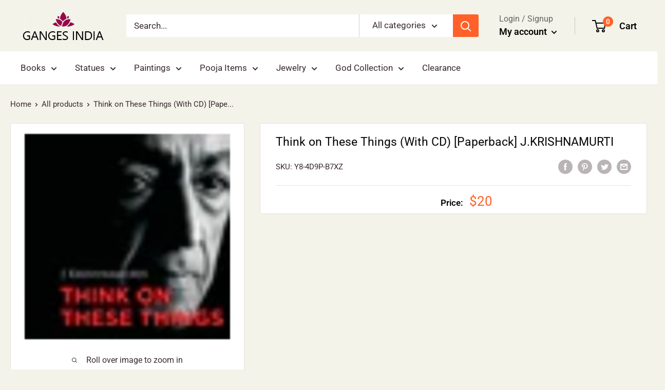

--- FILE ---
content_type: text/javascript
request_url: https://www.gangesindia.com/cdn/shop/t/6/assets/custom.js?v=56794966495453008331596021828
body_size: -459
content:
$(document).ready(function(){$(".custom-des").each(function(){$(".custom-des").contents().filter(function(){return this.nodeType===3}).wrap("<p></p>")}),$(".custom-des-pdt").each(function(){$("h5:contains('Description')").css("margin-top","115px")}),$(".nav-bar ul li a").each(function(){if($(this).attr("href")===window.location.pathname){$(this).addClass("current"),$(this).next("ul").clone().appendTo(".custom-leftFilter");var $bc=$('<div class="item"></div>');return $(this).parents("li").each(function(n,li){var $selected=$(li).children("a").clone();$bc.prepend(" / ",$selected)}),$(".custom-breadcrumb").html($bc.prepend('<a href="/">Home</a>')),!1}})});
//# sourceMappingURL=/cdn/shop/t/6/assets/custom.js.map?v=56794966495453008331596021828
